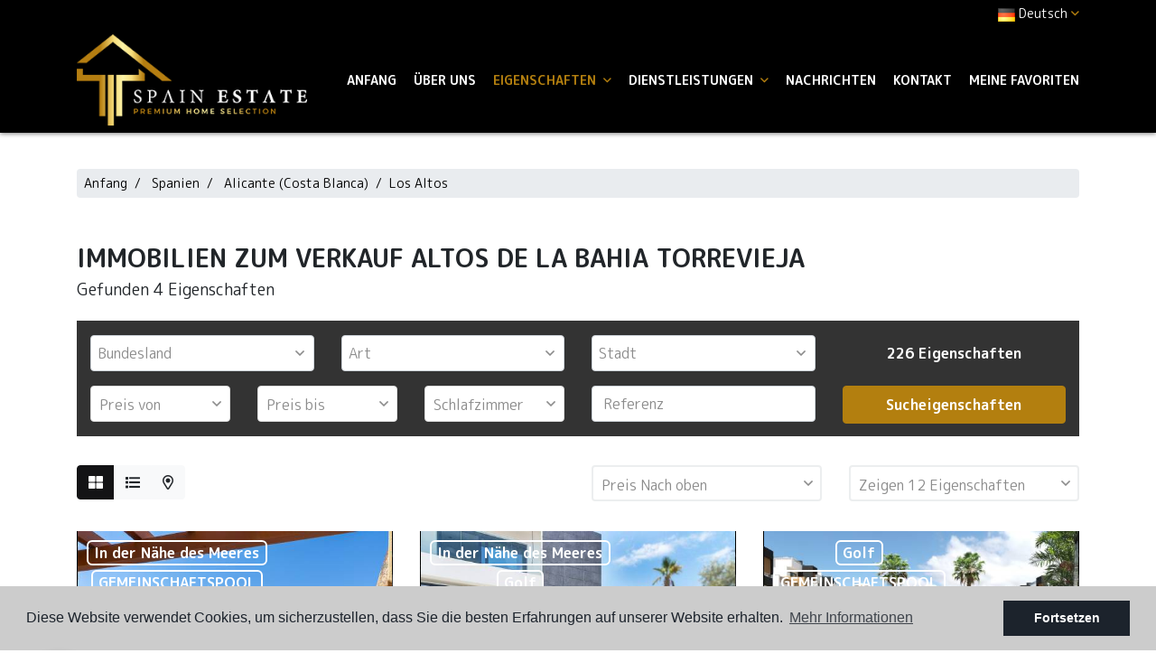

--- FILE ---
content_type: text/html; charset=UTF-8
request_url: https://spainestate.com/de/immobilien-zum-verkauf-altos-de-la-bahia-torrevieja.html
body_size: 9867
content:
<!DOCTYPE html> <!--[if lt IE 7 ]><html class="ie ie6" lang="de"> <![endif]--> <!--[if IE 7 ]><html class="ie ie7" lang="de"> <![endif]--> <!--[if IE 8 ]><html class="ie ie8" lang="de"> <![endif]--> <!--[if (gte IE 9)|!(IE)]><!-->
<html lang="de">
<!--<![endif]--> <head> <meta charset="utf-8"> <title>▷ Immobilien zum Verkauf Altos de la Bahia Torrevieja</title> <meta name="description" content="✅ Von einer zum Verkauf stehenden Immobilie in Altos de la Bahia Torrevieja können Sie auf den Balkon schauen und eine wunderschöne Landschaft" > <meta name="keywords" content="Immobilien zum Verkauf Altos de la Bahia Torrevieja, Wohnungen zum Verkauf in Los Altos Torrevieja, Los Altos Torrevieja Wohnungen zum Verkauf, Bungalows zum Verkauf in Torrevieja Los Altos, Immobilien zum Verkauf in Los Altos Torrevieja, neu gebaute Häuser in Los Altos" > <meta property="og:site_name" content="spainestate.com"> <meta property="og:title" content="▷ Immobilien zum Verkauf Altos de la Bahia Torrevieja"> <meta name="facebook-domain-verification" content="zn7vnzz5sr5na64hlj4ie52rxqfjfy" /> <meta property="og:url" content="https://spainestate.com/de/immobilien-zum-verkauf-altos-de-la-bahia-torrevieja.html"> <meta property="og:type" content="website"> <meta property="og:description" content="✅ Von einer zum Verkauf stehenden Immobilie in Altos de la Bahia Torrevieja können Sie auf den Balkon schauen und eine wunderschöne Landschaft"> <meta property="og:image" content="https://spainestate.com/media/images/website/no-image.png"> <meta name="revisit-after" content="7 DAYS" > <meta name="viewport" content="width=device-width, initial-scale=1.0, maximum-scale=1.0, user-scalable=yes"> <meta http-equiv="Content-Type" name="Acumbamail-domain-verification" content="ac61d320-672a-11ed-b7d7-005056bd5094"/> <meta name="twitter:card" content="summary_large_image"> <meta name="twitter:site" content="@SpainEstateReal"> <meta name="twitter:creator" content="@SpainEstateReal"> <meta name="twitter:title" content="▷ Immobilien zum Verkauf Altos de la Bahia Torrevieja"> <meta name="twitter:description" content="✅ Von einer zum Verkauf stehenden Immobilie in Altos de la Bahia Torrevieja können Sie auf den Balkon schauen und eine wunderschöne Landschaft"> <meta name="twitter:image" content="https://spainestate.com/media/images/website/no-image.png"> <link href="https://fonts.googleapis.com/css?family=Open+Sans:300,400,600,700,800" rel="stylesheet"> <link rel="stylesheet" href="/css/website.1652274792.css"> <style type="text/css">.label-1 { background: #000000;color: #ffffff; }.label-2 { background: #2ba8e6;color: #ffffff; }.label-3 { background: #2bad71;color: #faebeb; }.label-4 { background: #000000;color: #ffffff; }.label-5 { background: #4db3d7;color: #ffffff; }.label-6 { background: #1c09e8;color: #e7eba4; }.label-7 { background: #94e0c1;color: #0f0101; }.label-8 { background: #2cb6d1;color: #e9f7a3; }.label-9 { background: #cee8f2;color: #1d1f29; }.label-10 { background: #e6d053;color: #050000; }</style> <script src='https://www.google.com/recaptcha/api.js?hl=de"'></script> <link rel="alternate" hreflang="en" href="https://spainestate.com/property-for-sale-altos-de-la-bahia-torrevieja.html" /> <link rel="alternate" hreflang="de" href="https://spainestate.com/de/immobilien-zum-verkauf-altos-de-la-bahia-torrevieja.html" /> <link rel="alternate" hreflang="es" href="https://spainestate.com/es/propiedad-en-venta-altos-de-la-bahia-torrevieja.html" /> <link rel="alternate" hreflang="nl" href="https://spainestate.com/nl/onroerend-goed-te-koop-altos-de-la-bahia-torrevieja.html" /> <link rel="alternate" hreflang="no" href="https://spainestate.com/no/eiendom-til-salgs-altos-de-la-bahia-torrevieja.html" /> <link rel="alternate" hreflang="ru" href="https://spainestate.com/ru/nedvizhimost-na-prodazhu-altos-de-la-bahia-torrevieja.html" /> <link rel="alternate" hreflang="tr" href="https://spainestate.com/tr/satilik-emlak-altos-de-la-bahia-torrevieja.html" /> <script type="application/ld+json"> { "@context" : "https://schema.org", "logo": "https://spainestate.com/media/images/website/logo.png", "image": "https://spainestate.com/media/images/banner/banner_6.jpg", "photo" : "https://spainestate.com/media/images/banner/banner_6.jpg", "priceRange" : "47.000€ - 3.950.000€", "@type" : "RealEstateAgent", "name":"Spain Estate", "url":"https://spainestate.com/", "sameAs": [ "https://www.facebook.com/spainestatecostablanca", "https://www.instagram.com/spain_estate/" ], "email":"info@spainestate.com", "telephone":"34658415002", "aggregateRating":{ "@type":"AggregateRating","ratingValue":"5","reviewCount":"7" }, "address" : { "@type": "PostalAddress", "addressLocality": "Torrevieja", "addressRegion": "Alicante", "postalCode": "03181", "streetAddress": "Calle Maria Parodi No. 2" }, "hasMap":"https://goo.gl/maps/y5X5TdNta2LaS4pY8" } </script> <script type="application/ld+json">{ "@context":"http://schema.org", "@type":"WebSite", "url": "https://spainestate.com", "potentialAction": { "@type":"SearchAction", "target":"https://spainestate.com/de/eigenschaften/?globalsearch={search_term_string}", "query-input":"required name=search_term_string" } }</script> <link rel="shortcut icon" href="/media/images/icons/favicon.ico"> <link rel="apple-touch-icon" sizes="57x57" href="/media/images/icons/apple-icon-57x57.png" /> <link rel="apple-touch-icon" sizes="60x60" href="/media/images/icons/apple-icon-60x60.png" /> <link rel="apple-touch-icon" sizes="72x72" href="/media/images/icons/apple-icon-72x72.png" /> <link rel="apple-touch-icon" sizes="76x76" href="/media/images/icons/apple-icon-76x76.png" /> <link rel="apple-touch-icon" sizes="114x114" href="/media/images/icons/apple-icon-114x114.png" /> <link rel="apple-touch-icon" sizes="120x120" href="/media/images/icons/apple-icon-120x120.png" /> <link rel="apple-touch-icon" sizes="144x144" href="/media/images/icons/apple-icon-144x144.png" /> <link rel="apple-touch-icon" sizes="152x152" href="/media/images/icons/apple-icon-152x152.png" /> <link rel="apple-touch-icon" sizes="180x180" href="/media/images/icons/apple-icon-180x180.png" /> <link rel="icon" type="image/png" sizes="192x192" href="/media/images/icons/android-icon-192x192.png" /> <link rel="icon" type="image/png" sizes="32x32" href="/media/images/icons/favicon-32x32.png" /> <link rel="icon" type="image/png" sizes="96x96" href="/media/images/icons/favicon-96x96.png" /> <link rel="icon" type="image/png" sizes="16x16" href="/media/images/icons/favicon-16x16.png" /> <link rel="manifest" href="/media/images/icons/manifest.json" /> <meta name="msapplication-TileColor" content="#ffffff" /> <meta name="msapplication-TileImage" content="/media/images/icons/ms-icon-144x144.png" /> <meta name="theme-color" content="#ffffff" /> <meta name="GOOGLEBOT" content="INDEX,FOLLOW,ALL" > <meta name="ROBOTS" content="INDEX,FOLLOW,ALL" > <script async src="https://www.googletagmanager.com/gtag/js?id=UA-136228592-1"></script> <script>
  window.dataLayer = window.dataLayer || [];
  function gtag(){dataLayer.push(arguments);}
  gtag('js', new Date());

  gtag('config', 'UA-136228592-1');
</script> <meta name="yandex-verification" content="5dda2ecb661a39ca" /> </head> <body class="de  interior"> <div class="wrapper-header"> <div class="main-header-top d-none d-lg-block"> <div class="container"> <div class="row"> <div class="col"> <div class="top-secund"> <div class="dropdown idiomas-dropdown"> <a href="https://spainestate.com/se/" class="dropdown-toggle" id="dropdownMenu1" data-toggle="dropdown" aria-haspopup="true" aria-expanded="false"> <img src="/media/images/website/flags/de.png" alt="Deutsch"> <span>Deutsch</span><i class="far fa-angle-down ml-1 c-terciary"></i> </a> <ul class="dropdown-menu animated fadeIn" aria-labelledby="dropdownMenu1"> <li class="dropdown-item"> <a href="https://spainestate.com/property-for-sale-altos-de-la-bahia-torrevieja.html"> <img src="/media/images/website/flags/en.png" alt="English"> <span>English</span> </a> </li> <li class="dropdown-item"> <a href="https://spainestate.com/es/propiedad-en-venta-altos-de-la-bahia-torrevieja.html"> <img src="/media/images/website/flags/es.png" alt="Español"> <span>Español</span> </a> </li> <li class="dropdown-item"> <a href="https://spainestate.com/nl/onroerend-goed-te-koop-altos-de-la-bahia-torrevieja.html"> <img src="/media/images/website/flags/nl.png" alt="Dutch"> <span>Dutch</span> </a> </li> <li class="dropdown-item"> <a href="https://spainestate.com/no/eiendom-til-salgs-altos-de-la-bahia-torrevieja.html"> <img src="/media/images/website/flags/no.png" alt="Norsk"> <span>Norsk</span> </a> </li> <li class="dropdown-item"> <a href="https://spainestate.com/ru/nedvizhimost-na-prodazhu-altos-de-la-bahia-torrevieja.html"> <img src="/media/images/website/flags/ru.png" alt="русский"> <span>русский</span> </a> </li> <li class="dropdown-item"> <a href="https://spainestate.com/tr/satilik-emlak-altos-de-la-bahia-torrevieja.html"> <img src="/media/images/website/flags/tr.png" alt="Türk"> <span>Türk</span> </a> </li> <li class="dropdown-item"> <a href="https://spainestate.com/fr/"> <img src="/media/images/website/flags/fr.png" alt="Français"> <span>Français</span> </a> </li> <li class="dropdown-item"> <a href="https://spainestate.com/se/"> <img src="/media/images/website/flags/se.png" alt="Svenska"> <span>Svenska</span> </a> </li> </ul> </div> </div> <div class="top-secund d-none d-lg-block"> <div class="weather"> </div> </div> </div> </div> </div> </div> <div class="main-header p-2"> <div class="container"> <div class="row align-items-center"> <div class="col-5 col-lg-3"> <a href="/de/" class="brand" ><img src="/media/images/website/logo.png" class="img-fluid" alt="Spain Estate"></a> </div> <div class="col"> <div class="menu-responsivo text-right d-lg-none"> <div class="dropdown idiomas-dropdown"> <button class="btn btn-outline-primary dropdown-toggle" type="button" id="dropdownMenu1" data-toggle="dropdown" aria-haspopup="true" aria-expanded="false"> <img src="/media/images/website/flags/de.png" alt="Deutsch"> <span>Deutsch</span><i class="far fa-angle-down ml-1 c-terciary"></i> </button> <ul class="dropdown-menu animated fadeIn" aria-labelledby="dropdownMenu1"> <li class="dropdown-item"> <a href="https://spainestate.com/property-for-sale-altos-de-la-bahia-torrevieja.html"> <img src="/media/images/website/flags/en.png" alt="English"> <span>English</span> </a> </li> <li class="dropdown-item"> <a href="https://spainestate.com/es/propiedad-en-venta-altos-de-la-bahia-torrevieja.html"> <img src="/media/images/website/flags/es.png" alt="Español"> <span>Español</span> </a> </li> <li class="dropdown-item"> <a href="https://spainestate.com/nl/onroerend-goed-te-koop-altos-de-la-bahia-torrevieja.html"> <img src="/media/images/website/flags/nl.png" alt="Dutch"> <span>Dutch</span> </a> </li> <li class="dropdown-item"> <a href="https://spainestate.com/no/eiendom-til-salgs-altos-de-la-bahia-torrevieja.html"> <img src="/media/images/website/flags/no.png" alt="Norsk"> <span>Norsk</span> </a> </li> <li class="dropdown-item"> <a href="https://spainestate.com/ru/nedvizhimost-na-prodazhu-altos-de-la-bahia-torrevieja.html"> <img src="/media/images/website/flags/ru.png" alt="русский"> <span>русский</span> </a> </li> <li class="dropdown-item"> <a href="https://spainestate.com/tr/satilik-emlak-altos-de-la-bahia-torrevieja.html"> <img src="/media/images/website/flags/tr.png" alt="Türk"> <span>Türk</span> </a> </li> <li class="dropdown-item"> <a href="https://spainestate.com/fr/"> <img src="/media/images/website/flags/fr.png" alt="Français"> <span>Français</span> </a> </li> <li class="dropdown-item"> <a href="https://spainestate.com/se/"> <img src="/media/images/website/flags/se.png" alt="Svenska"> <span>Svenska</span> </a> </li> </ul> </div> <a class="responsive-search-button btn btn-outline-primary" href="#"><i class="fa fa-search" aria-hidden="true"></i></a> <a class="responsive-menu-button btn btn-outline-primary ml-2" href="#sidr-main"><i class="fa fa-bars" aria-hidden="true"></i></a> </div> <nav id="main-nav" class="d-none d-lg-block"> <a class="responsive-menu-button d-md-none close-sidebar" href="#sidr-main"><i class="fas fa-times"></i></a> <ul class="list-inline mb-0 float-right"> <li class="list-inline-item"><a href="/de/">Anfang</a></li> <li class="list-inline-item"><a href="/de/geschaft/">Über uns</a></li> <li  class="dropdown  active list-inline-item"> <a href="/de/eigenschaften/" class="dropdown-toggle" role="button" data-toggle="dropdown" id="dropdownMenuLink1" aria-haspopup="true" aria-expanded="false">Eigenschaften <i class="far fa-angle-down ml-1 d-none d-lg-inline-block c-terciary"></i></a> <ul class="dropdown-menu animated fadeIn" aria-labelledby="dropdownMenuLink1if"> <li class="dropdown-item d-lg-none"> <a href="/de/eigenschaften/">Alle Eigenschaften</a> </li> <li class="dropdown-item"><a href="/de/eigenschaften-kaufoption/">Kaufoption</a></li> <li class="dropdown-item"><a href="/de/eigenschaften-kurzzeitvermietung/">Kurzzeitvermietung</a></li> <li class="dropdown-item"><a href="/de/eigenschaften-langzeitvermietung/">Langzeitvermietung</a></li> <li class="dropdown-item"><a href="/de/eigenschaften-neubau/">Neubau</a></li> <li class="dropdown-item"><a href="/de/eigenschaften-wiederverkauf/">Wiederverkauf</a></li> <li class="dropdown-item"><a href="/de/eigenschaften-karte/">Karte von Immobilien</a></li> </ul> </li> <li  class="dropdown   list-inline-item"> <a href="/de/dienstleistungen/" class="dropdown-toggle" role="button" data-toggle="dropdown" id="dropdownMenuLink1" aria-haspopup="true" aria-expanded="false">Dienstleistungen <i class="far fa-angle-down ml-1 d-none d-lg-inline-block c-terciary"></i></a> <ul class="dropdown-menu animated fadeIn" aria-labelledby="dropdownMenuLink1if"> <li class="dropdown-item"><a href="/de/golden-visa/">Golden Visa Spanien Erhalten</a></li> <li class="dropdown-item"><a href="/de/verkaufen-sie-ihre-immobilie/">Verkaufen Sie Ihre Immobilie</a></li> </ul> </li> <li class="list-inline-item"><a href="/de/nachrichten/">Nachrichten</a></li> <li class="list-inline-item"><a href="/de/kontakt/">Kontakt</a></li> <li class="list-inline-item"><a href="/de/favoriten/"><span class="favor"></span> Meine Favoriten <span id="budget-fav"></span></a></li> </ul> </nav> </div> </div> </div> </div> </div> <div class="buscador d-lg-none"> <div class="container"> <div class="row"> <div class="col-md-12"> <form action="/de/eigenschaften/" method="get" id="searchHomeForm" role="form" class="validate"> <div class="row"> <div class="col-lg-12"> <div class="row"> <div class="col-lg-3 d-lg-none mb-3 mb-lg-0"> <div class="form-group d-lg-none text-right"> <a href="#" class="responsive-search-button"><i class="fa fa-times" aria-hidden="true"></i></a> </div> </div> <div class="col-lg-3"> <div class="form-group"> <select name="st[]" id="st" class="form-control select2" multiple data-placeholder="Bundesland"> <option value="">Bundesland</option> <option value="5" >Kaufoption</option> <option value="3" >Kurzzeitvermietung</option> <option value="4" >Langzeitvermietung</option> <option value="2" >Neubau</option> <option value="1" >Wiederverkauf</option> </select> </div> </div> <div class="col-lg-3"> <div class="form-group"> <select name="tp[]" id="tp" class="form-control select2" multiple data-placeholder="Art"> <option value="1" >Apartment/Flat</option> <option value="57" >Garage</option> <option value="102" >Garaje</option> <option value="94" >Geschäftsräume</option> <option value="14" >Penthouse</option> <option value="3" >Plot</option> <option value="95" >Reihenhaus</option> <option value="58" >Villa</option> </select> </div> </div> <div class="col-lg-3"> <div class="form-group"> <select name="loct[]" id="loct" class="form-control select2" multiple data-placeholder="Stadt"> <option value="">Stadt</option> <option value="8162" >Algorfa</option> <option value="8141" >Alicante</option> <option value="8208" >Almoradí</option> <option value="8219" >Benejúzar</option> <option value="8155" >Benidorm</option> <option value="8504" >Ciudad Quesada</option> <option value="8237" >Ciudad quesada</option> <option value="8221" >Crevillente</option> <option value="8217" >Dolores</option> <option value="8137" >Elche</option> <option value="8170" >Guardamar del Segura</option> <option value="8266" >La Mata</option> <option value="8412" >Los balcones</option> <option value="8241" >Los Montesinos</option> <option value="8282" >Mil Palmeras</option> <option value="8292" >Mutxamel</option> <option value="8176" >Orihuela</option> <option value="8209" >Orihuela Costa</option> <option value="8499" >Orihuela Costa</option> <option value="8210" >Pilar de la Horadada</option> <option value="8500" >Punta Prima</option> <option value="8151" >Rojales</option> <option value="8228" >San Fulgencio</option> <option value="8166" >San Isidro</option> <option value="8178" >San Miguel de Salinas</option> <option value="8428" >Santa Rosalía</option> <option value="8232" >Torre de la Horadada</option> <option value="8150" >Torrevieja</option> <option value="8364" >Torrevieja Centro</option> <option value="8502" >Torrevieja Centro</option> </select> </div> </div> <div class="col-lg-3 d-none d-lg-block"> <div class="result pt-2"><span></span> Eigenschaften</div> </div> </div> <div class="row"> <div class="col-lg-2"> <div class="form-group"> <select name="prds" id="prds" class="form-control"> <option value="" selected>Preis von</option> <option value="200" >200 €</option> <option value="400" >400 €</option> <option value="600" >600 €</option> <option value="800" >800 €</option> <option value="1000" >1.000 €</option> <option value="1200" >1.200 €</option> <option value="1400" >1.400 €</option> <option value="1600" >1.600 €</option> <option value="1800" >1.800 €</option> <option value="2000" >2.000 €</option> <option value="3000" >+3.000 €</option> <option value="50000" >50.000 €</option> <option value="100000" >100.000€</option> <option value="150000" >150.000 €</option> <option value="200000" >200.000 €</option> <option value="250000" >250.000 €</option> <option value="300000" >300.000 €</option> <option value="350000" >350.000 €</option> <option value="400000" >400.000 €</option> <option value="450000" >450.000 €</option> <option value="500000" >500.000 €</option> <option value="550000" >550.000 €</option> <option value="600000" >600.000 €</option> <option value="650000" >650.000 €</option> <option value="700000" >700.000 €</option> <option value="1000000" >+1.000.000 €</option> </select> </div> </div> <div class="col-lg-2"> <div class="form-group"> <select name="prhs" id="prhs" class="form-control"> <option value="" selected>Preis bis</option> <option value="200" >200 €</option> <option value="400" >400 €</option> <option value="600" >600 €</option> <option value="800" >800 €</option> <option value="1000" >1.000 €</option> <option value="1200" >1.200 €</option> <option value="1400" >1.400 €</option> <option value="1600" >1.600 €</option> <option value="1800" >1.800 €</option> <option value="2000" >2.000 €</option> <option value="3000" >+3.000 €</option> <option value="50000" >50.000 €</option> <option value="100000" >100.000€</option> <option value="150000" >150.000 €</option> <option value="200000" >200.000 €</option> <option value="250000" >250.000 €</option> <option value="300000" >300.000 €</option> <option value="350000" >350.000 €</option> <option value="400000" >400.000 €</option> <option value="450000" >450.000 €</option> <option value="500000" >500.000 €</option> <option value="550000" >550.000 €</option> <option value="600000" >600.000 €</option> <option value="650000" >650.000 €</option> <option value="700000" >700.000 €</option> <option value="1000000" >+1.000.000 €</option> </select> </div> </div> <div class="col-lg-2"> <div class="form-group"> <select name="bd" id="bd" class="form-control"> <option value="" selected>Schlafzimmer</option> <option value="1" >1</option> <option value="2" >2</option> <option value="3" >3</option> <option value="4" >4</option> <option value="5" >+5</option> </select> </div> </div> <div class="col-lg-3"> <div class="form-group"> <input type="text" name="rf" id="rf" class="form-control" value="" placeholder="Referenz" /> </div> </div> <div class="col-lg-3"> <div class="form-group"> <input type="hidden" name="date" id="date" value="1769380842" /> <input type="hidden" name="langx" id="langx" value="de"> <button type="submit" class="btn btn-primary btn-block btn-search">Sucheigenschaften</button> </div> <div class="d-lg-none"> <div class="result"><span></span> Eigenschaften</div> </div> </div> </div> </div> </div> </form> </div> </div> </div> </div> <div class="d-none d-md-block"> <div class="container"> <div class="row"> <div class="col-md-12"> <ol class="breadcrumb"> <li class="breadcrumb-item"><a href="/de/">Anfang</a></li> <li class="breadcrumb-item"> <a href="/de/eigenschaften/?locun%5B%5D=1">Spanien</a> </li> <li class="breadcrumb-item"> <a href="/de/eigenschaften/?lopr%5B%5D=1">Alicante (Costa Blanca)</a> </li> <li class="breadcrumb-item"><a href="/de/eigenschaften/?lozn%5B%5D=221">Los Altos</a></li> </ol> </div> </div> </div> </div> <div class="container"> <div class="row"> <div class="col-md-12"> <div class="page-content mb-0"> <h1 class="main-title">
                    Immobilien zum Verkauf Altos de la Bahia Torrevieja
                    <small>Gefunden <span class="num-props">4</span> Eigenschaften</small> </h1> </div> </div> </div> </div> <div class=""> <div class="container"> <div class="row"> <div class="col-md-12 order-md-12"> <div class="sidebar-content-full"> <div class="row"> <div class="col-12 col-md-6 vistas-prop"> <div class=""> <div class="btn-group d-flex views-properties" role="group"> <a href="/modules/properties/set-view.php?v=box&url=%2Fde%2Fimmobilien-zum-verkauf-altos-de-la-bahia-torrevieja.html" class="btn btn-primary "><i class="fas fa-th-large"></i></a> <a href="/modules/properties/set-view.php?v=list&url=%2Fde%2Fimmobilien-zum-verkauf-altos-de-la-bahia-torrevieja.html" class="btn btn-light  btn-props-list"><i class="fas fa-list"></i></a> <a href="/de/immobilien-zum-verkauf-altos-de-la-bahia-torrevieja.html" class="btn btn-light "><i class="far fa-map-marker-alt"></i></a> </div> </div> </div> <div class="col order-price-prop"> <div class="row"> <div class="col-md-6"> <div class="porta-order d-block"> <select name="o" id="o"> <option value="1" >Preis Nach oben</option> <option value="2" >Preis - Fallen</option> <option value="3" >In den Warenkorb legen - Nach oben</option> <option value="4" >In den Warenkorb legen - Fallen</option> </select> </div> </div> <div class="col-md-6"> <div class="porta-num d-block"> <select name="nu" id="nu"> <option value="12" >Zeigen 12 Eigenschaften</option> <option value="24" >Zeigen 24 Eigenschaften</option> <option value="48" >Zeigen 48 Eigenschaften</option> </select> </div> </div> </div> </div> </div> <div class="row"> <div class="col-md-12"> <div class="row"> <div class="col-md-6 col-lg-4 "> <div class="property-list-box"> <div class="property list-properties marble"> <div class="porta-img"> <a href="#" data-href="/modules/property/add-fav.php?fav=8298" class="add-fav btn " title="Zu Favoriten hinzufügen" rel="nofollow"><i class="far fa-heart"></i><span class="d-none"> Zu Favoriten hinzufügen</span></a> <a href="#" data-href="/modules/property/rem-fav.php?fav=8298" class="rem-fav btn fav-hide" title="Von Favoriten entfernen" rel="nofollow"><i class="fa fa-heart"></i><span class="d-none"> Von Favoriten entfernen</span></a> <div class="labels"> <div class="badge badge-info label-2">In der Nähe des Meeres</div><br> <div class="badge badge-info label-9">GEMEINSCHAFTSPOOL</div><br> </div> <div class="slides" data-id-prop="8298" data-alt="Apartment/Flat - Wiederverkauf - Torrevieja - Los Altos" data-width="460" data-height="320" data-url="/de/eigentum/8298/apartment-flat/wiederverkauf/spanien/alicante-costa-blanca/torrevieja/los-altos/"> <div class="slide"> <a href="/de/eigentum/8298/apartment-flat/wiederverkauf/spanien/alicante-costa-blanca/torrevieja/los-altos/"> <img src="/img/apartment-flat-wiederverkauf-torrevieja-los-altos_183860_md.jpg" class='img-fluid' alt="Apartment/Flat - Wiederverkauf - Torrevieja - Los Altos" title="Apartment/Flat - Wiederverkauf - Torrevieja - Los Altos"> </a> </div> <div class="slide"> <a href="/de/eigentum/8298/apartment-flat/wiederverkauf/spanien/alicante-costa-blanca/torrevieja/los-altos/"> <img src="/media/images/website/thumbnails/no-image_510x407.png" alt="Apartment/Flat - Wiederverkauf - Torrevieja - Los Altos" class="img-fluid" title="Apartment/Flat - Wiederverkauf - Torrevieja - Los Altos" width="510" height="407" /> </a> </div> </div> </div> <a href="/de/eigentum/8298/apartment-flat/wiederverkauf/spanien/alicante-costa-blanca/torrevieja/los-altos/" class="wrapper-text" style="z-index: 1 !important; "> <h2 class="text-white" title="Apartment/Flat - Wiederverkauf">Apartment/Flat - Wiederverkauf</h2> <h3 class="text-white" title="Torrevieja  - Los Altos">Torrevieja  - Los Altos</h3> <div class="ref">
                    Ref: <strong>SEB-25597</strong> </div> <div class="description text-white">
                                            Diese Unterkunft hat derzeit keine Beschreibung.   Wenn Sie weitere Informationen über diese besondere Eigenschaft benötigen, können Sie mit uns Kontakt aufnehmen
                                    </div> <div class="prices">
                                                                                        227.000€
                                    </div> <div  class="icons text-white"> <div class="d-inline-block"> <i class="far fa-home"></i> <span>71m<sup>2</sup></span> </div> <div class="d-inline-block"> <i class="far fa-bed"></i> <span class="beds">2</span> </div> <div class="d-inline-block"> <i class="far fa-bath"></i> <span class="baths">2</span> </div> </div> </a> </div> </div> </div> <div class="col-md-6 col-lg-4 "> <div class="property-list-box"> <div class="property list-properties marble"> <div class="porta-img"> <a href="#" data-href="/modules/property/add-fav.php?fav=92" class="add-fav btn " title="Zu Favoriten hinzufügen" rel="nofollow"><i class="far fa-heart"></i><span class="d-none"> Zu Favoriten hinzufügen</span></a> <a href="#" data-href="/modules/property/rem-fav.php?fav=92" class="rem-fav btn fav-hide" title="Von Favoriten entfernen" rel="nofollow"><i class="fa fa-heart"></i><span class="d-none"> Von Favoriten entfernen</span></a> <div class="labels"> <div class="badge badge-info label-2">In der Nähe des Meeres</div><br> <div class="badge badge-info label-3">Golf</div><br> </div> <div class="slides" data-id-prop="92" data-alt="Apartment/Flat - Neubau - Torrevieja - Los Altos" data-width="460" data-height="320" data-url="/de/eigentum/92/apartment-flat/neubau/spanien/alicante-costa-blanca/torrevieja/los-altos/"> <div class="slide"> <a href="/de/eigentum/92/apartment-flat/neubau/spanien/alicante-costa-blanca/torrevieja/los-altos/"> <img src="/img/apartment-flat-neubau-torrevieja-los-altos_1500_md.jpg" class='img-fluid' alt="Apartment/Flat - Neubau - Torrevieja - Los Altos" title="Apartment/Flat - Neubau - Torrevieja - Los Altos"> </a> </div> <div class="slide"> <a href="/de/eigentum/92/apartment-flat/neubau/spanien/alicante-costa-blanca/torrevieja/los-altos/"> <img src="/media/images/website/thumbnails/no-image_510x407.png" alt="Apartment/Flat - Neubau - Torrevieja - Los Altos" class="img-fluid" title="Apartment/Flat - Neubau - Torrevieja - Los Altos" width="510" height="407" /> </a> </div> </div> </div> <a href="/de/eigentum/92/apartment-flat/neubau/spanien/alicante-costa-blanca/torrevieja/los-altos/" class="wrapper-text" style="z-index: 1 !important; "> <h2 class="text-white" title="Apartment/Flat - Neubau">Apartment/Flat - Neubau</h2> <h3 class="text-white" title="Torrevieja  - Los Altos">Torrevieja  - Los Altos</h3> <div class="ref">
                    Ref: <strong>SE22-01</strong> </div> <div class="description text-white">
                                             Neubauwohnungen zum Verkauf - Orihuela Costa 
  Eigentumswohnung bestehend aus atemberaubenden 3 Schlafzimmern im Erdgeschoss und 2 Schlafzimmern im Obergeschoss mit Blick auf...
                                    </div> <div class="prices">
                                            Von
                                                                                        270.000€
                                    </div> <div  class="icons text-white"> <div class="d-inline-block"> <i class="far fa-home"></i> <span>82m<sup>2</sup></span> </div> <div class="d-inline-block"> <i class="far fa-map"></i> <span class="m2p">44m<sup>2</sup></span> </div> <div class="d-inline-block"> <i class="far fa-bed"></i> <span class="beds">3</span> </div> <div class="d-inline-block"> <i class="far fa-bath"></i> <span class="baths">2</span> </div> <div class="d-inline-block"> <i class="far fa-swimming-pool"></i> </div> <div class="d-inline-block"> <i class="far fa-car"></i> </div> </div> </a> </div> </div> </div> <div class="col-md-6 col-lg-4 "> <div class="property-list-box"> <div class="property list-properties marble"> <div class="porta-img"> <a href="#" data-href="/modules/property/add-fav.php?fav=7879" class="add-fav btn " title="Zu Favoriten hinzufügen" rel="nofollow"><i class="far fa-heart"></i><span class="d-none"> Zu Favoriten hinzufügen</span></a> <a href="#" data-href="/modules/property/rem-fav.php?fav=7879" class="rem-fav btn fav-hide" title="Von Favoriten entfernen" rel="nofollow"><i class="fa fa-heart"></i><span class="d-none"> Von Favoriten entfernen</span></a> <div class="labels"> <div class="badge badge-info label-3">Golf</div><br> <div class="badge badge-info label-9">GEMEINSCHAFTSPOOL</div><br> </div> <div class="slides" data-id-prop="7879" data-alt="Apartment/Flat - Neubau - Orihuela Costa - Los Altos" data-width="460" data-height="320" data-url="/de/eigentum/7879/apartment-flat/neubau/spanien/alicante-costa-blanca/orihuela-costa/los-altos/"> <div class="slide"> <a href="/de/eigentum/7879/apartment-flat/neubau/spanien/alicante-costa-blanca/orihuela-costa/los-altos/"> <img src="/img/apartment-flat-neubau-orihuela-costa-los-altos_188358_md.jpg" class='img-fluid' alt="Apartment/Flat - Neubau - Orihuela Costa - Los Altos" title="Apartment/Flat - Neubau - Orihuela Costa - Los Altos"> </a> </div> <div class="slide"> <a href="/de/eigentum/7879/apartment-flat/neubau/spanien/alicante-costa-blanca/orihuela-costa/los-altos/"> <img src="/media/images/website/thumbnails/no-image_510x407.png" alt="Apartment/Flat - Neubau - Orihuela Costa - Los Altos" class="img-fluid" title="Apartment/Flat - Neubau - Orihuela Costa - Los Altos" width="510" height="407" /> </a> </div> </div> </div> <a href="/de/eigentum/7879/apartment-flat/neubau/spanien/alicante-costa-blanca/orihuela-costa/los-altos/" class="wrapper-text" style="z-index: 1 !important; "> <h2 class="text-white" title="Apartment/Flat - Neubau">Apartment/Flat - Neubau</h2> <h3 class="text-white" title="Orihuela Costa  - Los Altos">Orihuela Costa  - Los Altos</h3> <div class="ref">
                    Ref: <strong>SE15-06</strong> </div> <div class="description text-white">
                                              
 Entdecken Sie diese beeindruckende Neubau‑Wohnanlage in einer der gefragtesten Lagen der Costa Blanca –  Orihuela Costa . Dieses exklusive Projekt umfasst  112...
                                    </div> <div class="prices">
                                            Von
                                                                                        272.000€
                                    </div> <div  class="icons text-white"> <div class="d-inline-block"> <i class="far fa-home"></i> <span>75m<sup>2</sup></span> </div> <div class="d-inline-block"> <i class="far fa-bed"></i> <span class="beds">2</span> </div> <div class="d-inline-block"> <i class="far fa-bath"></i> <span class="baths">2</span> </div> <div class="d-inline-block"> <i class="far fa-swimming-pool"></i> </div> <div class="d-inline-block"> <i class="far fa-car"></i> </div> </div> </a> </div> </div> </div> <div class="col-md-6 col-lg-4 "> <div class="property-list-box"> <div class="property list-properties marble"> <div class="porta-img"> <a href="#" data-href="/modules/property/add-fav.php?fav=453" class="add-fav btn " title="Zu Favoriten hinzufügen" rel="nofollow"><i class="far fa-heart"></i><span class="d-none"> Zu Favoriten hinzufügen</span></a> <a href="#" data-href="/modules/property/rem-fav.php?fav=453" class="rem-fav btn fav-hide" title="Von Favoriten entfernen" rel="nofollow"><i class="fa fa-heart"></i><span class="d-none"> Von Favoriten entfernen</span></a> <div class="labels"> <div class="badge badge-info label-3">Golf</div><br> <div class="badge badge-info label-9">GEMEINSCHAFTSPOOL</div><br> </div> <div class="slides" data-id-prop="453" data-alt="Penthouse - Neubau - Torrevieja - Los Altos" data-width="460" data-height="320" data-url="/de/eigentum/453/penthouse/neubau/spanien/alicante-costa-blanca/torrevieja/los-altos/"> <div class="slide"> <a href="/de/eigentum/453/penthouse/neubau/spanien/alicante-costa-blanca/torrevieja/los-altos/"> <img src="/img/penthouse-neubau-torrevieja-los-altos_104182_md.jpg" class='img-fluid' alt="Penthouse - Neubau - Torrevieja - Los Altos" title="Penthouse - Neubau - Torrevieja - Los Altos"> </a> </div> <div class="slide"> <a href="/de/eigentum/453/penthouse/neubau/spanien/alicante-costa-blanca/torrevieja/los-altos/"> <img src="/media/images/website/thumbnails/no-image_510x407.png" alt="Penthouse - Neubau - Torrevieja - Los Altos" class="img-fluid" title="Penthouse - Neubau - Torrevieja - Los Altos" width="510" height="407" /> </a> </div> </div> </div> <a href="/de/eigentum/453/penthouse/neubau/spanien/alicante-costa-blanca/torrevieja/los-altos/" class="wrapper-text" style="z-index: 1 !important; "> <h2 class="text-white" title="Penthouse - Neubau">Penthouse - Neubau</h2> <h3 class="text-white" title="Torrevieja  - Los Altos">Torrevieja  - Los Altos</h3> <div class="ref">
                    Ref: <strong>SE22-02</strong> </div> <div class="description text-white">
                                             Neubau-Dachgeschoss-Wohnung zum Verkauf in Orihuela Costa. 
   
  Wohnanlage mit atemberaubenden 3 Schlafzimmern im Erdgeschoss und 2 Schlafzimmern im Obergeschoss mit Blick...
                                    </div> <div class="prices">
                                            Von
                                                                                        299.900€
                                    </div> <div  class="icons text-white"> <div class="d-inline-block"> <i class="far fa-home"></i> <span>76m<sup>2</sup></span> </div> <div class="d-inline-block"> <i class="far fa-bed"></i> <span class="beds">2</span> </div> <div class="d-inline-block"> <i class="far fa-bath"></i> <span class="baths">2</span> </div> <div class="d-inline-block"> <i class="far fa-swimming-pool"></i> </div> <div class="d-inline-block"> <i class="far fa-car"></i> </div> </div> </a> </div> </div> </div> </div> </div> </div> <div class="row"> <div class="col"> <div class="pagination"> <span class="btn btn-primary">  1  </span> </div> </div> </div> </div> </div> <div class="col-md-12 order-md-1 d-none d-lg-block"> <div class="buscador buscador-properties"> <form action="/de/eigenschaften/" method="get" id="searchHomeForm1" role="form" class="validate"> <div class="row"> <div class="col-lg-12"> <div class="row"> <div class="col-lg-3 d-lg-none mb-3 mb-lg-0"> <div class="form-group d-lg-none text-right"> <a href="#" class="responsive-search-button"><i class="fa fa-times" aria-hidden="true"></i></a> </div> </div> <div class="col-lg-3"> <div class="form-group"> <select name="st[]" id="st1" class="form-control select2" multiple data-placeholder="Bundesland"> <option value="">Bundesland</option> <option value="5" >Kaufoption</option> <option value="3" >Kurzzeitvermietung</option> <option value="4" >Langzeitvermietung</option> <option value="2" >Neubau</option> <option value="1" >Wiederverkauf</option> </select> </div> </div> <div class="col-lg-3"> <div class="form-group"> <select name="tp[]" id="tp1" class="form-control select2" multiple data-placeholder="Art"> <option value="1" >Apartment/Flat</option> <option value="57" >Garage</option> <option value="102" >Garaje</option> <option value="94" >Geschäftsräume</option> <option value="14" >Penthouse</option> <option value="3" >Plot</option> <option value="95" >Reihenhaus</option> <option value="58" >Villa</option> </select> </div> </div> <div class="col-lg-3"> <div class="form-group"> <select name="loct[]" id="loct1" class="form-control select2" multiple data-placeholder="Stadt"> <option value="">Stadt</option> <option value="8162" >Algorfa</option> <option value="8141" >Alicante</option> <option value="8208" >Almoradí</option> <option value="8219" >Benejúzar</option> <option value="8155" >Benidorm</option> <option value="8504" >Ciudad Quesada</option> <option value="8237" >Ciudad quesada</option> <option value="8221" >Crevillente</option> <option value="8217" >Dolores</option> <option value="8137" >Elche</option> <option value="8170" >Guardamar del Segura</option> <option value="8266" >La Mata</option> <option value="8412" >Los balcones</option> <option value="8241" >Los Montesinos</option> <option value="8282" >Mil Palmeras</option> <option value="8292" >Mutxamel</option> <option value="8176" >Orihuela</option> <option value="8209" >Orihuela Costa</option> <option value="8499" >Orihuela Costa</option> <option value="8210" >Pilar de la Horadada</option> <option value="8500" >Punta Prima</option> <option value="8151" >Rojales</option> <option value="8228" >San Fulgencio</option> <option value="8166" >San Isidro</option> <option value="8178" >San Miguel de Salinas</option> <option value="8428" >Santa Rosalía</option> <option value="8232" >Torre de la Horadada</option> <option value="8150" >Torrevieja</option> <option value="8364" >Torrevieja Centro</option> <option value="8502" >Torrevieja Centro</option> </select> </div> </div> <div class="col-lg-3 d-none d-lg-block"> <div class="result pt-2"><span></span> Eigenschaften</div> </div> </div> <div class="row"> <div class="col-lg-2"> <div class="form-group"> <select name="prds" id="prds1" class="form-control"> <option value="" selected>Preis von</option> <option value="200" >200 €</option> <option value="400" >400 €</option> <option value="600" >600 €</option> <option value="800" >800 €</option> <option value="1000" >1.000 €</option> <option value="1200" >1.200 €</option> <option value="1400" >1.400 €</option> <option value="1600" >1.600 €</option> <option value="1800" >1.800 €</option> <option value="2000" >2.000 €</option> <option value="3000" >+3.000 €</option> <option value="50000" >50.000 €</option> <option value="100000" >100.000€</option> <option value="150000" >150.000 €</option> <option value="200000" >200.000 €</option> <option value="250000" >250.000 €</option> <option value="300000" >300.000 €</option> <option value="350000" >350.000 €</option> <option value="400000" >400.000 €</option> <option value="450000" >450.000 €</option> <option value="500000" >500.000 €</option> <option value="550000" >550.000 €</option> <option value="600000" >600.000 €</option> <option value="650000" >650.000 €</option> <option value="700000" >700.000 €</option> <option value="1000000" >+1.000.000 €</option> </select> </div> </div> <div class="col-lg-2"> <div class="form-group"> <select name="prhs" id="prhs1" class="form-control"> <option value="" selected>Preis bis</option> <option value="200" >200 €</option> <option value="400" >400 €</option> <option value="600" >600 €</option> <option value="800" >800 €</option> <option value="1000" >1.000 €</option> <option value="1200" >1.200 €</option> <option value="1400" >1.400 €</option> <option value="1600" >1.600 €</option> <option value="1800" >1.800 €</option> <option value="2000" >2.000 €</option> <option value="3000" >+3.000 €</option> <option value="50000" >50.000 €</option> <option value="100000" >100.000€</option> <option value="150000" >150.000 €</option> <option value="200000" >200.000 €</option> <option value="250000" >250.000 €</option> <option value="300000" >300.000 €</option> <option value="350000" >350.000 €</option> <option value="400000" >400.000 €</option> <option value="450000" >450.000 €</option> <option value="500000" >500.000 €</option> <option value="550000" >550.000 €</option> <option value="600000" >600.000 €</option> <option value="650000" >650.000 €</option> <option value="700000" >700.000 €</option> <option value="1000000" >+1.000.000 €</option> </select> </div> </div> <div class="col-lg-2"> <div class="form-group"> <select name="bd" id="bd1" class="form-control"> <option value="" selected>Schlafzimmer</option> <option value="1" >1</option> <option value="2" >2</option> <option value="3" >3</option> <option value="4" >4</option> <option value="5" >+5</option> </select> </div> </div> <div class="col-lg-3"> <div class="form-group"> <input type="text" name="rf" id="rf1" class="form-control" value="" placeholder="Referenz" /> </div> </div> <div class="col-lg-3"> <div class="form-group"> <input type="hidden" name="date" id="date1" value="1769380842" /> <input type="hidden" name="langx" id="langx1" value="de"> <button type="submit" class="btn btn-primary btn-block btn-search">Sucheigenschaften</button> </div> <div class="d-lg-none"> <div class="result"><span></span> Eigenschaften</div> </div> </div> </div> </div> </div> </form> </div> </div> </div> </div> </div> <style>
    .marble {
        display: block;
        /*z-index: -1;*/
        position: relative;
        background-position: 50%;
        background-size: cover;
        background-repeat: no-repeat;
        background-image: url(/media/images/website/black-marble.jpg);
    }
</style> <style>
    .banners4 {
        background-size: cover;
        background-repeat: no-repeat;
        background-position: center center;
        background-image: url(/media/images/website/minibanners4.jpg);
    }
</style> <div class="landing-text"> <div class="container"> <div class="row"> <div class="page-content"> <div class="col-md-12"> <h2 class="main-title">Immobilien zum Verkauf Altos de la Bahia Torrevieja</h2> <p> Von einem zum Verkauf stehenden Grundstück in Altos de la Bahia Torrevieja können Sie auf den Balkon schauen und eine <strong>wunderschöne Landschaft mit salzigen Lagunen und Grünflächen betrachten</strong> . Sie werden von der hervorragenden Lage überrascht sein: wenige Minuten von den Stränden von La Zenia, Campoamor oder Mil Palmeras entfernt und mit einfachem Zugang zu erstklassigen Golfplätzen wie Vistabella Golf oder La Marquesa Golf. </p> <p> Wir freuen uns zu wissen, dass Tausende von Familien und Paaren im Ruhestand bereits einen komfortablen Aufenthalt in unseren früheren Immobilien zum Verkauf in Torrevieja genießen. Bei Spain Estate möchten wir weiterhin die beste Erholung mit neuen Wohnmodellen anbieten, wie zum Beispiel: <strong>unabhängige Villen im mediterranen Stil</strong> mit Swimmingpools und großen Gärten, <strong>Apartments und Wohnungen in der Nähe der schönsten Strände an der Costa Blanca</strong> und sogar Bungalows und Maisonetten mit einem Gemeinschaftspool zum Sonnenbaden und Abkühlen an den heißesten Tagen des Jahres. </p> <p> Unsere neu gebauten Häuser in Los Altos sind bereit zu leben. Los Altos de la Bahía ist eine Urbanisation in einem Wohngebiet der Stadt Torrevieja und ist perfekt mit den Stränden und Felsbuchten von Orihuela Costa verbunden, wo sich die <strong>meisten blauen Flaggen in Spanien</strong> konzentrieren. </p> <p><br></p> <h2> Genießen Sie die Strände der Costa Blanca Süd und wohnen Sie in einer Immobilie zum Verkauf Altos de la Bahia Torrevieja </h2> <p> Wenn Sie ein <strong>Sportliebhaber sind und auch am Meer entspannen möchten, empfehlen</strong> wir Ihnen, eine zum Verkauf stehende Immobilie Altos de la Bahia Torrevieja in der Nähe des Strandes und der Golfplätze zu besuchen. Auf den geräumigen Terrassen und Balkonen können Sie eine schöne Ecke zum Entspannen zusammenstellen, während Sie Musik hören oder in eine interessante Lektüre eintauchen. </p> <p> Neben der Urbanisierung von Los Altos finden Sie auch andere Wohngebiete, die Sie aufgrund ihres <strong>attraktiven Freizeit- und Entspannungsangebots</strong> interessieren könnten. Dies sind: Aguas Nuevas, Cabo Cervera, Calas Blancas, El Acequión - Los Náufragos, La Mata, Playa de Los Locos, Playa del Cura, Habaneras, San Luís, Torreblanca, La Recoleta, Lago Jardín, Los Frutales, Panorama Mark, Panorama Park, Park der Nationen ... </p> <p> Sie wissen nicht, welche Sie entscheiden sollen? Wenn Sie die richtige Entscheidung treffen möchten, ohne Risiken einzugehen, empfehlen wir Ihnen, weitere Informationen von unseren Immobilienmaklern in Torrevieja anzufordern. Dank ihrer <strong>Branchenerfahrung und fundierten Kenntnisse der Region Torrevieja - Costa Blanca Süd</strong> können sie Sie über die besten Wohnsiedlungen beraten und Sie über die Marktpreise informieren. </p> <p></p> <h2> Möchten Sie in einer Immobilie zum Verkauf in Altos de la Bahia Torrevieja wie unserer wohnen? <span></span></h2> <p> Wenn Sie eine Immobilie zum Verkauf in Altos de la Bahia Torrevieja gesehen haben, die Sie interessant fanden, fragen Sie uns nach ihrer Verfügbarkeit, um sie zu besuchen, wann immer Sie möchten. </p> <p> Um mit uns in Kontakt zu treten, können Sie das Webformular ausfüllen oder uns eine E-Mail an <a href="mailto:info@spainestate.com">info@spainestate.com senden</a> . Wir sind auch telefonisch unter folgenden Nummern erreichbar: (+34) 671 200 307 oder (+34) 966 056 676. </p> <p> Wenn Sie in der Provinz Alicante wohnen, besuchen Sie unser Büro in der Calle María Parodi Nr. 2 Torrevieja 03181 (Alicante) und wir helfen Ihnen gerne weiter. </p> </div> </div> </div> </div> </div> <div id="footer"> <div class="container"> <div class="row"> <div class="col-lg-12"> <img src="/media/images/website/logo.png" class="img-fluid" alt="Spain Estate Properties"> <div class="rrss"> <a href="https://www.facebook.com/spainestatecostablanca" id="facebook" target="_blank" title="Facebook"><i class="fab fa-facebook-f"></i></a> <a href="https://twitter.com/SpainEstateReal" id="twitter" target="_blank" title="Twitter"><i class="fab fa-twitter"></i></a> <a href="https://www.youtube.com/channel/UCs4Zwizxo2-W7NW08xb4dqw" id="youtube" target="_blank" title="YouTube"><i class="fab fa-youtube"></i></a> <a href="https://www.instagram.com/spain_estate/" id="instagram" target="_blank" title="Instagram"><i class="fab fa-instagram"></i></a> <a href="https://www.pinterest.es/realestatealicante/" id="pinterest" target="_blank" title="Pinterest"><i class="fab fa-pinterest"></i></a> </div> <div class="comunication-bottom"> <div class="d-inline-block"> <i class="fas fa-phone mr-2"></i> <a href="tel:+34658415002">(+34) 658 41 50 02</a> -
                            <a href="tel:+34966056676">(+34) 966 056 676</a> </div> <div class="d-inline-block"> <i class="fas fa-envelope mr-2"></i> <a href="mailto:info@spainestate.com">info@spainestate.com</a> </div> </div> <div class="address-bottom"> <i class="fas fa-map-marker-alt mr-2"></i> Calle Maria Parodi No. 2 Torrevieja 03181 (Alicante)
                    </div> </div> </div> </div> </div> <div id="post-footer"> <div class="container"> <div class="row"> <div class="col-lg-12"> <p>© 2026 Spain Estate · <a href="/de/rechtshinweis/" rel="nofollow">Rechtlicher Hinweis</a> · <a href="/de/privatsphare/" rel="nofollow">Privatsphäre</a> · <a href="/de/cookies/" rel="nofollow">Cookies</a> · <a href="/de/sitemap/" >Web-Karte</a></p> </div> </div> </div> </div> <div class="quicklinks-links text-center"> <div class="container"> <div class="row"> <div class="col-lg-6 mb-2 mb-lg-0"><a href="/de/immobilien-zum-verkauf-altos-de-la-bahia-torrevieja.html">Immobilien zum Verkauf Altos de la Bahia Torrevieja</a></div> <div class="col-lg-6 mb-2 mb-lg-0"><a href="/de/immobilien-zum-verkauf-in-la-florida-torrevieja.html">Immobilien zum Verkauf in La Florida Torrevieja</a></div> <div class="col-lg-6 mb-2 mb-lg-0"><a href="/de/immobilie-zum-verkauf-torreblanca-torrevieja.html">Immobilie zum Verkauf Torreblanca Torrevieja</a></div> <div class="col-lg-6"><a href="/de/hauser-zum-verkauf-los-balcones-torrevieja.html">Häuser zum Verkauf Los Balcones Torrevieja</a></div> </div> </div> </div> <div class="mobile-bottom-fixed"> <ul id="mobile-bottom-social" class="mobile-bottom-social"> <li> <a href="https://www.facebook.com/sharer/sharer.php?u=https://spainestate.com/de/immobilien-zum-verkauf-altos-de-la-bahia-torrevieja.html" target="_blank"> <i class="fab fa-facebook"></i> </a> </li> <li> <a href="https://plus.google.com/share?url=https://spainestate.com/de/immobilien-zum-verkauf-altos-de-la-bahia-torrevieja.html" target="_blank"> <i class="fab fa-google-plus"></i> </a> </li> <li> <a href="https://www.twitter.com/share?url=https://spainestate.com/de/immobilien-zum-verkauf-altos-de-la-bahia-torrevieja.html" target="_blank"> <i class="fab fa-twitter"></i> </a> </li> <li> <a href="whatsapp://send?text=https://spainestate.com/de/immobilien-zum-verkauf-altos-de-la-bahia-torrevieja.html&media=&description=" data-action="share/whatsapp/share" target="_blank"> <i class="fab fa-whatsapp"></i> </a> </li> </ul> <ul class="mobile-bottom-bar"> <li> <a href="/de/favoriten/"> <i class="far fa-heart"></i> </a> </li> <li> <a href="mailto:info@spainestate.com"> <i class="fa fa-envelope"></i> </a> </li> <li> <a href="tel:+34658415002"> <i class="fa fa-phone"></i> </a> </li> <li> <a target="_blank" href="https://wa.me/+34658415002/?text="><i class="fab fa-whatsapp"></i></a> </li> <li> <a class="responsive-search-button" href="#"><i class="fas fa-search"></i></a> </li> </ul> </div> <div class="bottom-bar-new d-none d-lg-block"> <a href="https://wa.me/+34658415002/?text=" target="_blank" class="btn-whatsapp"><img src="/media/images/website/icon-whatsp-property.svg" alt="WhatsApp"></a> </div> <script src="//ajax.googleapis.com/ajax/libs/jquery/1.10.2/jquery.min.js"></script> <script>window.jQuery || document.write(unescape('%3Cscript src="/js/source/jquery-1.10.2.js"%3E%3C/script%3E'))</script> <script src="/js/select2/dist/js/select2.full.min.1452678004.js"></script> <script src="/js/select2/dist/js/i18n/de.1452677994.js"></script> <script>
      var appLang  = "de";
    // Envio formularios
    var okConsult = 'Die Nachricht wurde erfolgreich versendet.';
    var okRecomen = 'Die Empfehlung wurde eingereicht.';
    var okPropert = 'Eigenschaften wurden eingereicht.';
    var okNewslet = 'Es wurde erfolgreich in die Mailing-Liste aufgenommen.';
    var yaNewslet = 'Diese E-Mail befindet sich bereits in der Mailingliste.';
    var bajPrecio = 'Ihre Benachrichtigungsanfrage wurde erfolgreich übermittelt';
    var cookieTxt = 'Diese Website verwendet Cookies, um sicherzustellen, dass Sie die besten Erfahrungen auf unserer Website erhalten';
    var cookiePol = 'Cookies-Richtlinien';
    var cookieTxtBtn = 'Fortsetzen';
    var cookieTxtMoreInfo = 'Mehr Informationen';
    var cookieURL = '/de/cookies/';
    var todotxt = 'Alle';
    var delallfavs = 'Sind Sie sicher, dass Sie alle Favoriten löschen?';
    var opcionSimilares = 0;
</script> <script src="/js/plugins.1560424528.js"></script> <script src="/js/source/jquery.validate.messages.de.1508405624.js"></script> <script>
$('#st, #st1').change(function (e) {
    if( Array.isArray( $(this).val() ) ){
        var $rental = ($.inArray('3',$(this).val()) != -1 || $.inArray('4',$(this).val()) != -1 ) ? 1: 0, // RENTAL
            $resale = ($.inArray('1',$(this).val()) != -1 || $.inArray('2',$(this).val()) != -1) ? 1: 0; // SALE
    } else {
        var $rental = ($(this).val() == 3 || $(this).val() == 4 ) ? 1: 0, // RENTAL
            $resale = ($(this).val() == 1 || $(this).val() == 2) ? 1: 0; // SALE
    }
    $('#prds, #prds1').html(returnPrices('', $rental, $resale, 'Preis von')).change();
    $('#prhs, #prhs1').html(returnPrices('', $rental, $resale, 'Preis bis')).change();
}).change();

var idprop = '';

</script> <script src="/js/website.1652274486.js"></script> <script src="//code.tidio.co/ifypuf4hiapnikhfxx0u2piou90k42un.js" async>
</script> <img src="https://tracker.metricool.com/c3po.jpg?hash=94a0cfd8bbf1bce8d23f0fbdfeba2008"/> </body> </html>